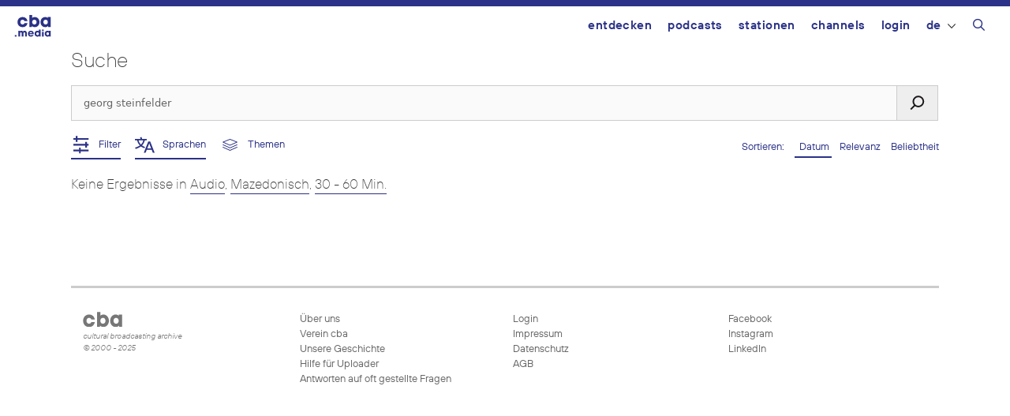

--- FILE ---
content_type: text/html; charset=UTF-8
request_url: https://cba.media/?s=georg+steinfelder&l=32306&date_from=1999-01-01&date_until=2023-01-25&duration=60&cat=&media=audio&orderby=date
body_size: 15092
content:
<!DOCTYPE html>
<html lang="de-DE">
<head>
	<meta charset="UTF-8">
	<title>Suche | cba &#8211; cultural broadcasting archive</title>
<meta name='robots' content='noindex, follow, max-image-preview:large' />
	<style>img:is([sizes="auto" i], [sizes^="auto," i]) { contain-intrinsic-size: 3000px 1500px }</style>
	<meta name="viewport" content="width=device-width, initial-scale=1"><link rel="alternate" type="application/rss+xml" title="cba - cultural broadcasting archive &raquo; Feed" href="https://cba.media/feed" />
<link rel="alternate" type="application/rss+xml" title="cba - cultural broadcasting archive &raquo; Kommentar-Feed" href="https://cba.media/comments/feed" />
<link rel="alternate" type="application/rss+xml" title="cba - cultural broadcasting archive &raquo; Suchergebnisse für &#8222;georg steinfelder&#8220; Feed" href="https://cba.media/search/georg+steinfelder/feed/rss2/" />
<meta property="og:site_name" content="cba - cultural broadcasting archive" /><meta name="twitter:card" content="summary" /><meta name="description" property="description" content="Finde Audios, Videos, Bilder oder Dokumente und filtere Ergebnisse nach verschiedenen Kriterien" /><meta property="og:title" content="Podcasts finden - cba - cultural broadcasting archive" /><meta property="og:type" content="article" /><meta property="og:url" content="https://cba.media/?s=" /><meta property="og:description" content="Finde Audios, Videos, Bilder oder Dokumente und filtere Ergebnisse nach verschiedenen Kriterien" /><meta property="og:image" content="https://cba.media/wp-content/uploads/2020/10/cba-logo.png" /><link rel="search" type="application/opensearchdescription+xml" href="https://cba.media/wp-content/themes/cba2020/search.xml" title="cba - cultural broadcasting archive"><script>
window._wpemojiSettings = {"baseUrl":"https:\/\/s.w.org\/images\/core\/emoji\/16.0.1\/72x72\/","ext":".png","svgUrl":"https:\/\/s.w.org\/images\/core\/emoji\/16.0.1\/svg\/","svgExt":".svg","source":{"concatemoji":"https:\/\/cba.media\/wp-includes\/js\/wp-emoji-release.min.js?ver=6.8.3"}};
/*! This file is auto-generated */
!function(s,n){var o,i,e;function c(e){try{var t={supportTests:e,timestamp:(new Date).valueOf()};sessionStorage.setItem(o,JSON.stringify(t))}catch(e){}}function p(e,t,n){e.clearRect(0,0,e.canvas.width,e.canvas.height),e.fillText(t,0,0);var t=new Uint32Array(e.getImageData(0,0,e.canvas.width,e.canvas.height).data),a=(e.clearRect(0,0,e.canvas.width,e.canvas.height),e.fillText(n,0,0),new Uint32Array(e.getImageData(0,0,e.canvas.width,e.canvas.height).data));return t.every(function(e,t){return e===a[t]})}function u(e,t){e.clearRect(0,0,e.canvas.width,e.canvas.height),e.fillText(t,0,0);for(var n=e.getImageData(16,16,1,1),a=0;a<n.data.length;a++)if(0!==n.data[a])return!1;return!0}function f(e,t,n,a){switch(t){case"flag":return n(e,"\ud83c\udff3\ufe0f\u200d\u26a7\ufe0f","\ud83c\udff3\ufe0f\u200b\u26a7\ufe0f")?!1:!n(e,"\ud83c\udde8\ud83c\uddf6","\ud83c\udde8\u200b\ud83c\uddf6")&&!n(e,"\ud83c\udff4\udb40\udc67\udb40\udc62\udb40\udc65\udb40\udc6e\udb40\udc67\udb40\udc7f","\ud83c\udff4\u200b\udb40\udc67\u200b\udb40\udc62\u200b\udb40\udc65\u200b\udb40\udc6e\u200b\udb40\udc67\u200b\udb40\udc7f");case"emoji":return!a(e,"\ud83e\udedf")}return!1}function g(e,t,n,a){var r="undefined"!=typeof WorkerGlobalScope&&self instanceof WorkerGlobalScope?new OffscreenCanvas(300,150):s.createElement("canvas"),o=r.getContext("2d",{willReadFrequently:!0}),i=(o.textBaseline="top",o.font="600 32px Arial",{});return e.forEach(function(e){i[e]=t(o,e,n,a)}),i}function t(e){var t=s.createElement("script");t.src=e,t.defer=!0,s.head.appendChild(t)}"undefined"!=typeof Promise&&(o="wpEmojiSettingsSupports",i=["flag","emoji"],n.supports={everything:!0,everythingExceptFlag:!0},e=new Promise(function(e){s.addEventListener("DOMContentLoaded",e,{once:!0})}),new Promise(function(t){var n=function(){try{var e=JSON.parse(sessionStorage.getItem(o));if("object"==typeof e&&"number"==typeof e.timestamp&&(new Date).valueOf()<e.timestamp+604800&&"object"==typeof e.supportTests)return e.supportTests}catch(e){}return null}();if(!n){if("undefined"!=typeof Worker&&"undefined"!=typeof OffscreenCanvas&&"undefined"!=typeof URL&&URL.createObjectURL&&"undefined"!=typeof Blob)try{var e="postMessage("+g.toString()+"("+[JSON.stringify(i),f.toString(),p.toString(),u.toString()].join(",")+"));",a=new Blob([e],{type:"text/javascript"}),r=new Worker(URL.createObjectURL(a),{name:"wpTestEmojiSupports"});return void(r.onmessage=function(e){c(n=e.data),r.terminate(),t(n)})}catch(e){}c(n=g(i,f,p,u))}t(n)}).then(function(e){for(var t in e)n.supports[t]=e[t],n.supports.everything=n.supports.everything&&n.supports[t],"flag"!==t&&(n.supports.everythingExceptFlag=n.supports.everythingExceptFlag&&n.supports[t]);n.supports.everythingExceptFlag=n.supports.everythingExceptFlag&&!n.supports.flag,n.DOMReady=!1,n.readyCallback=function(){n.DOMReady=!0}}).then(function(){return e}).then(function(){var e;n.supports.everything||(n.readyCallback(),(e=n.source||{}).concatemoji?t(e.concatemoji):e.wpemoji&&e.twemoji&&(t(e.twemoji),t(e.wpemoji)))}))}((window,document),window._wpemojiSettings);
</script>
<style id='wp-emoji-styles-inline-css'>

	img.wp-smiley, img.emoji {
		display: inline !important;
		border: none !important;
		box-shadow: none !important;
		height: 1em !important;
		width: 1em !important;
		margin: 0 0.07em !important;
		vertical-align: -0.1em !important;
		background: none !important;
		padding: 0 !important;
	}
</style>
<link rel='stylesheet' id='wp-block-library-css' href='https://cba.media/wp-includes/css/dist/block-library/style.min.css?ver=6.8.3' media='all' />
<style id='classic-theme-styles-inline-css'>
/*! This file is auto-generated */
.wp-block-button__link{color:#fff;background-color:#32373c;border-radius:9999px;box-shadow:none;text-decoration:none;padding:calc(.667em + 2px) calc(1.333em + 2px);font-size:1.125em}.wp-block-file__button{background:#32373c;color:#fff;text-decoration:none}
</style>
<style id='global-styles-inline-css'>
:root{--wp--preset--aspect-ratio--square: 1;--wp--preset--aspect-ratio--4-3: 4/3;--wp--preset--aspect-ratio--3-4: 3/4;--wp--preset--aspect-ratio--3-2: 3/2;--wp--preset--aspect-ratio--2-3: 2/3;--wp--preset--aspect-ratio--16-9: 16/9;--wp--preset--aspect-ratio--9-16: 9/16;--wp--preset--color--black: #000000;--wp--preset--color--cyan-bluish-gray: #abb8c3;--wp--preset--color--white: #ffffff;--wp--preset--color--pale-pink: #f78da7;--wp--preset--color--vivid-red: #cf2e2e;--wp--preset--color--luminous-vivid-orange: #ff6900;--wp--preset--color--luminous-vivid-amber: #fcb900;--wp--preset--color--light-green-cyan: #7bdcb5;--wp--preset--color--vivid-green-cyan: #00d084;--wp--preset--color--pale-cyan-blue: #8ed1fc;--wp--preset--color--vivid-cyan-blue: #0693e3;--wp--preset--color--vivid-purple: #9b51e0;--wp--preset--color--contrast: var(--contrast);--wp--preset--color--contrast-2: var(--contrast-2);--wp--preset--color--contrast-3: var(--contrast-3);--wp--preset--color--base: var(--base);--wp--preset--color--base-2: var(--base-2);--wp--preset--color--base-3: var(--base-3);--wp--preset--color--accent: var(--accent);--wp--preset--gradient--vivid-cyan-blue-to-vivid-purple: linear-gradient(135deg,rgba(6,147,227,1) 0%,rgb(155,81,224) 100%);--wp--preset--gradient--light-green-cyan-to-vivid-green-cyan: linear-gradient(135deg,rgb(122,220,180) 0%,rgb(0,208,130) 100%);--wp--preset--gradient--luminous-vivid-amber-to-luminous-vivid-orange: linear-gradient(135deg,rgba(252,185,0,1) 0%,rgba(255,105,0,1) 100%);--wp--preset--gradient--luminous-vivid-orange-to-vivid-red: linear-gradient(135deg,rgba(255,105,0,1) 0%,rgb(207,46,46) 100%);--wp--preset--gradient--very-light-gray-to-cyan-bluish-gray: linear-gradient(135deg,rgb(238,238,238) 0%,rgb(169,184,195) 100%);--wp--preset--gradient--cool-to-warm-spectrum: linear-gradient(135deg,rgb(74,234,220) 0%,rgb(151,120,209) 20%,rgb(207,42,186) 40%,rgb(238,44,130) 60%,rgb(251,105,98) 80%,rgb(254,248,76) 100%);--wp--preset--gradient--blush-light-purple: linear-gradient(135deg,rgb(255,206,236) 0%,rgb(152,150,240) 100%);--wp--preset--gradient--blush-bordeaux: linear-gradient(135deg,rgb(254,205,165) 0%,rgb(254,45,45) 50%,rgb(107,0,62) 100%);--wp--preset--gradient--luminous-dusk: linear-gradient(135deg,rgb(255,203,112) 0%,rgb(199,81,192) 50%,rgb(65,88,208) 100%);--wp--preset--gradient--pale-ocean: linear-gradient(135deg,rgb(255,245,203) 0%,rgb(182,227,212) 50%,rgb(51,167,181) 100%);--wp--preset--gradient--electric-grass: linear-gradient(135deg,rgb(202,248,128) 0%,rgb(113,206,126) 100%);--wp--preset--gradient--midnight: linear-gradient(135deg,rgb(2,3,129) 0%,rgb(40,116,252) 100%);--wp--preset--font-size--small: 13px;--wp--preset--font-size--medium: 20px;--wp--preset--font-size--large: 36px;--wp--preset--font-size--x-large: 42px;--wp--preset--spacing--20: 0.44rem;--wp--preset--spacing--30: 0.67rem;--wp--preset--spacing--40: 1rem;--wp--preset--spacing--50: 1.5rem;--wp--preset--spacing--60: 2.25rem;--wp--preset--spacing--70: 3.38rem;--wp--preset--spacing--80: 5.06rem;--wp--preset--shadow--natural: 6px 6px 9px rgba(0, 0, 0, 0.2);--wp--preset--shadow--deep: 12px 12px 50px rgba(0, 0, 0, 0.4);--wp--preset--shadow--sharp: 6px 6px 0px rgba(0, 0, 0, 0.2);--wp--preset--shadow--outlined: 6px 6px 0px -3px rgba(255, 255, 255, 1), 6px 6px rgba(0, 0, 0, 1);--wp--preset--shadow--crisp: 6px 6px 0px rgba(0, 0, 0, 1);}:where(.is-layout-flex){gap: 0.5em;}:where(.is-layout-grid){gap: 0.5em;}body .is-layout-flex{display: flex;}.is-layout-flex{flex-wrap: wrap;align-items: center;}.is-layout-flex > :is(*, div){margin: 0;}body .is-layout-grid{display: grid;}.is-layout-grid > :is(*, div){margin: 0;}:where(.wp-block-columns.is-layout-flex){gap: 2em;}:where(.wp-block-columns.is-layout-grid){gap: 2em;}:where(.wp-block-post-template.is-layout-flex){gap: 1.25em;}:where(.wp-block-post-template.is-layout-grid){gap: 1.25em;}.has-black-color{color: var(--wp--preset--color--black) !important;}.has-cyan-bluish-gray-color{color: var(--wp--preset--color--cyan-bluish-gray) !important;}.has-white-color{color: var(--wp--preset--color--white) !important;}.has-pale-pink-color{color: var(--wp--preset--color--pale-pink) !important;}.has-vivid-red-color{color: var(--wp--preset--color--vivid-red) !important;}.has-luminous-vivid-orange-color{color: var(--wp--preset--color--luminous-vivid-orange) !important;}.has-luminous-vivid-amber-color{color: var(--wp--preset--color--luminous-vivid-amber) !important;}.has-light-green-cyan-color{color: var(--wp--preset--color--light-green-cyan) !important;}.has-vivid-green-cyan-color{color: var(--wp--preset--color--vivid-green-cyan) !important;}.has-pale-cyan-blue-color{color: var(--wp--preset--color--pale-cyan-blue) !important;}.has-vivid-cyan-blue-color{color: var(--wp--preset--color--vivid-cyan-blue) !important;}.has-vivid-purple-color{color: var(--wp--preset--color--vivid-purple) !important;}.has-black-background-color{background-color: var(--wp--preset--color--black) !important;}.has-cyan-bluish-gray-background-color{background-color: var(--wp--preset--color--cyan-bluish-gray) !important;}.has-white-background-color{background-color: var(--wp--preset--color--white) !important;}.has-pale-pink-background-color{background-color: var(--wp--preset--color--pale-pink) !important;}.has-vivid-red-background-color{background-color: var(--wp--preset--color--vivid-red) !important;}.has-luminous-vivid-orange-background-color{background-color: var(--wp--preset--color--luminous-vivid-orange) !important;}.has-luminous-vivid-amber-background-color{background-color: var(--wp--preset--color--luminous-vivid-amber) !important;}.has-light-green-cyan-background-color{background-color: var(--wp--preset--color--light-green-cyan) !important;}.has-vivid-green-cyan-background-color{background-color: var(--wp--preset--color--vivid-green-cyan) !important;}.has-pale-cyan-blue-background-color{background-color: var(--wp--preset--color--pale-cyan-blue) !important;}.has-vivid-cyan-blue-background-color{background-color: var(--wp--preset--color--vivid-cyan-blue) !important;}.has-vivid-purple-background-color{background-color: var(--wp--preset--color--vivid-purple) !important;}.has-black-border-color{border-color: var(--wp--preset--color--black) !important;}.has-cyan-bluish-gray-border-color{border-color: var(--wp--preset--color--cyan-bluish-gray) !important;}.has-white-border-color{border-color: var(--wp--preset--color--white) !important;}.has-pale-pink-border-color{border-color: var(--wp--preset--color--pale-pink) !important;}.has-vivid-red-border-color{border-color: var(--wp--preset--color--vivid-red) !important;}.has-luminous-vivid-orange-border-color{border-color: var(--wp--preset--color--luminous-vivid-orange) !important;}.has-luminous-vivid-amber-border-color{border-color: var(--wp--preset--color--luminous-vivid-amber) !important;}.has-light-green-cyan-border-color{border-color: var(--wp--preset--color--light-green-cyan) !important;}.has-vivid-green-cyan-border-color{border-color: var(--wp--preset--color--vivid-green-cyan) !important;}.has-pale-cyan-blue-border-color{border-color: var(--wp--preset--color--pale-cyan-blue) !important;}.has-vivid-cyan-blue-border-color{border-color: var(--wp--preset--color--vivid-cyan-blue) !important;}.has-vivid-purple-border-color{border-color: var(--wp--preset--color--vivid-purple) !important;}.has-vivid-cyan-blue-to-vivid-purple-gradient-background{background: var(--wp--preset--gradient--vivid-cyan-blue-to-vivid-purple) !important;}.has-light-green-cyan-to-vivid-green-cyan-gradient-background{background: var(--wp--preset--gradient--light-green-cyan-to-vivid-green-cyan) !important;}.has-luminous-vivid-amber-to-luminous-vivid-orange-gradient-background{background: var(--wp--preset--gradient--luminous-vivid-amber-to-luminous-vivid-orange) !important;}.has-luminous-vivid-orange-to-vivid-red-gradient-background{background: var(--wp--preset--gradient--luminous-vivid-orange-to-vivid-red) !important;}.has-very-light-gray-to-cyan-bluish-gray-gradient-background{background: var(--wp--preset--gradient--very-light-gray-to-cyan-bluish-gray) !important;}.has-cool-to-warm-spectrum-gradient-background{background: var(--wp--preset--gradient--cool-to-warm-spectrum) !important;}.has-blush-light-purple-gradient-background{background: var(--wp--preset--gradient--blush-light-purple) !important;}.has-blush-bordeaux-gradient-background{background: var(--wp--preset--gradient--blush-bordeaux) !important;}.has-luminous-dusk-gradient-background{background: var(--wp--preset--gradient--luminous-dusk) !important;}.has-pale-ocean-gradient-background{background: var(--wp--preset--gradient--pale-ocean) !important;}.has-electric-grass-gradient-background{background: var(--wp--preset--gradient--electric-grass) !important;}.has-midnight-gradient-background{background: var(--wp--preset--gradient--midnight) !important;}.has-small-font-size{font-size: var(--wp--preset--font-size--small) !important;}.has-medium-font-size{font-size: var(--wp--preset--font-size--medium) !important;}.has-large-font-size{font-size: var(--wp--preset--font-size--large) !important;}.has-x-large-font-size{font-size: var(--wp--preset--font-size--x-large) !important;}
:where(.wp-block-post-template.is-layout-flex){gap: 1.25em;}:where(.wp-block-post-template.is-layout-grid){gap: 1.25em;}
:where(.wp-block-columns.is-layout-flex){gap: 2em;}:where(.wp-block-columns.is-layout-grid){gap: 2em;}
:root :where(.wp-block-pullquote){font-size: 1.5em;line-height: 1.6;}
</style>
<link rel='stylesheet' id='trp-frontend-css' href='https://cba.media/wp-content/plugins/transposer/css/frontend-style.css?ver=1.55' media='all' />
<link rel='stylesheet' id='cba-jquery-ui-modal-css' href='https://cba.media/wp-content/themes/cba2020/externals/jquery-ui/jquery.modal.min.css?ver=0.9.1' media='screen' />
<link rel='stylesheet' id='jquery-ui-datepicker-style-css' href='https://cba.media/wp-content/themes/cba2020/externals/jquery-ui/jquery-ui.min.css?ver=6.8.3' media='all' />
<link rel='stylesheet' id='cba-slick-theme-css' href='https://cba.media/wp-content/themes/cba2020/externals/slick/slick-theme.css?ver=1.8.1' media='screen' />
<link rel='stylesheet' id='cba-slick-css' href='https://cba.media/wp-content/themes/cba2020/externals/slick/slick.css?ver=1.8.1' media='screen' />
<link rel='stylesheet' id='generate-style-grid-css' href='https://cba.media/wp-content/themes/generatepress/assets/css/unsemantic-grid.min.css?ver=3.6.0' media='all' />
<link rel='stylesheet' id='generate-style-css' href='https://cba.media/wp-content/themes/generatepress/assets/css/style.min.css?ver=3.6.0' media='all' />
<style id='generate-style-inline-css'>
body{background-color:#efefef;color:#3a3a3a;}a{color:#2b3287;}a:hover, a:focus, a:active{color:#000000;}body .grid-container{max-width:1100px;}.wp-block-group__inner-container{max-width:1100px;margin-left:auto;margin-right:auto;}@media (max-width: 500px) and (min-width: 769px){.inside-header{display:flex;flex-direction:column;align-items:center;}.site-logo, .site-branding{margin-bottom:1.5em;}#site-navigation{margin:0 auto;}.header-widget{margin-top:1.5em;}}.navigation-search{position:absolute;left:-99999px;pointer-events:none;visibility:hidden;z-index:20;width:100%;top:0;transition:opacity 100ms ease-in-out;opacity:0;}.navigation-search.nav-search-active{left:0;right:0;pointer-events:auto;visibility:visible;opacity:1;}.navigation-search input[type="search"]{outline:0;border:0;vertical-align:bottom;line-height:1;opacity:0.9;width:100%;z-index:20;border-radius:0;-webkit-appearance:none;height:60px;}.navigation-search input::-ms-clear{display:none;width:0;height:0;}.navigation-search input::-ms-reveal{display:none;width:0;height:0;}.navigation-search input::-webkit-search-decoration, .navigation-search input::-webkit-search-cancel-button, .navigation-search input::-webkit-search-results-button, .navigation-search input::-webkit-search-results-decoration{display:none;}.main-navigation li.search-item{z-index:21;}li.search-item.active{transition:opacity 100ms ease-in-out;}.nav-left-sidebar .main-navigation li.search-item.active,.nav-right-sidebar .main-navigation li.search-item.active{width:auto;display:inline-block;float:right;}.gen-sidebar-nav .navigation-search{top:auto;bottom:0;}:root{--contrast:#222222;--contrast-2:#575760;--contrast-3:#b2b2be;--base:#f0f0f0;--base-2:#f7f8f9;--base-3:#ffffff;--accent:#1e73be;}:root .has-contrast-color{color:var(--contrast);}:root .has-contrast-background-color{background-color:var(--contrast);}:root .has-contrast-2-color{color:var(--contrast-2);}:root .has-contrast-2-background-color{background-color:var(--contrast-2);}:root .has-contrast-3-color{color:var(--contrast-3);}:root .has-contrast-3-background-color{background-color:var(--contrast-3);}:root .has-base-color{color:var(--base);}:root .has-base-background-color{background-color:var(--base);}:root .has-base-2-color{color:var(--base-2);}:root .has-base-2-background-color{background-color:var(--base-2);}:root .has-base-3-color{color:var(--base-3);}:root .has-base-3-background-color{background-color:var(--base-3);}:root .has-accent-color{color:var(--accent);}:root .has-accent-background-color{background-color:var(--accent);}body{line-height:1.5;}.entry-content > [class*="wp-block-"]:not(:last-child):not(.wp-block-heading){margin-bottom:1.5em;}.main-title{font-size:45px;}.main-navigation .main-nav ul ul li a{font-size:14px;}.sidebar .widget, .footer-widgets .widget{font-size:17px;}h1{font-size:40px;}h2{font-weight:300;font-size:30px;}h3{font-size:20px;}h4{font-size:inherit;}h5{font-size:inherit;}@media (max-width:768px){.main-title{font-size:30px;}h1{font-size:30px;}h2{font-size:25px;}}.top-bar{background-color:#636363;color:#ffffff;}.top-bar a{color:#ffffff;}.top-bar a:hover{color:#303030;}.site-header{background-color:#ffffff;color:#3a3a3a;}.site-header a{color:#3a3a3a;}.main-title a,.main-title a:hover{color:#222222;}.site-description{color:#757575;}.main-navigation,.main-navigation ul ul{background-color:#222222;}.main-navigation .main-nav ul li a, .main-navigation .menu-toggle, .main-navigation .menu-bar-items{color:#ffffff;}.main-navigation .main-nav ul li:not([class*="current-menu-"]):hover > a, .main-navigation .main-nav ul li:not([class*="current-menu-"]):focus > a, .main-navigation .main-nav ul li.sfHover:not([class*="current-menu-"]) > a, .main-navigation .menu-bar-item:hover > a, .main-navigation .menu-bar-item.sfHover > a{color:#ffffff;background-color:#3f3f3f;}button.menu-toggle:hover,button.menu-toggle:focus,.main-navigation .mobile-bar-items a,.main-navigation .mobile-bar-items a:hover,.main-navigation .mobile-bar-items a:focus{color:#ffffff;}.main-navigation .main-nav ul li[class*="current-menu-"] > a{color:#ffffff;background-color:#3f3f3f;}.navigation-search input[type="search"],.navigation-search input[type="search"]:active, .navigation-search input[type="search"]:focus, .main-navigation .main-nav ul li.search-item.active > a, .main-navigation .menu-bar-items .search-item.active > a{color:#ffffff;background-color:#3f3f3f;}.main-navigation ul ul{background-color:#3f3f3f;}.main-navigation .main-nav ul ul li a{color:#ffffff;}.main-navigation .main-nav ul ul li:not([class*="current-menu-"]):hover > a,.main-navigation .main-nav ul ul li:not([class*="current-menu-"]):focus > a, .main-navigation .main-nav ul ul li.sfHover:not([class*="current-menu-"]) > a{color:#ffffff;background-color:#4f4f4f;}.main-navigation .main-nav ul ul li[class*="current-menu-"] > a{color:#ffffff;background-color:#4f4f4f;}.separate-containers .inside-article, .separate-containers .comments-area, .separate-containers .page-header, .one-container .container, .separate-containers .paging-navigation, .inside-page-header{background-color:#ffffff;}.entry-meta{color:#595959;}.entry-meta a{color:#595959;}.entry-meta a:hover{color:#1e73be;}.sidebar .widget{background-color:#ffffff;}.sidebar .widget .widget-title{color:#000000;}.footer-widgets{background-color:#ffffff;}.footer-widgets .widget-title{color:#000000;}.site-info{color:#ffffff;background-color:#222222;}.site-info a{color:#ffffff;}.site-info a:hover{color:#606060;}.footer-bar .widget_nav_menu .current-menu-item a{color:#606060;}input[type="text"],input[type="email"],input[type="url"],input[type="password"],input[type="search"],input[type="tel"],input[type="number"],textarea,select{color:#666666;background-color:#fafafa;border-color:#cccccc;}input[type="text"]:focus,input[type="email"]:focus,input[type="url"]:focus,input[type="password"]:focus,input[type="search"]:focus,input[type="tel"]:focus,input[type="number"]:focus,textarea:focus,select:focus{color:#666666;background-color:#ffffff;border-color:#bfbfbf;}button,html input[type="button"],input[type="reset"],input[type="submit"],a.button,a.wp-block-button__link:not(.has-background){color:#ffffff;background-color:#666666;}button:hover,html input[type="button"]:hover,input[type="reset"]:hover,input[type="submit"]:hover,a.button:hover,button:focus,html input[type="button"]:focus,input[type="reset"]:focus,input[type="submit"]:focus,a.button:focus,a.wp-block-button__link:not(.has-background):active,a.wp-block-button__link:not(.has-background):focus,a.wp-block-button__link:not(.has-background):hover{color:#ffffff;background-color:#3f3f3f;}a.generate-back-to-top{background-color:rgba( 0,0,0,0.4 );color:#ffffff;}a.generate-back-to-top:hover,a.generate-back-to-top:focus{background-color:rgba( 0,0,0,0.6 );color:#ffffff;}:root{--gp-search-modal-bg-color:var(--base-3);--gp-search-modal-text-color:var(--contrast);--gp-search-modal-overlay-bg-color:rgba(0,0,0,0.2);}@media (max-width:768px){.main-navigation .menu-bar-item:hover > a, .main-navigation .menu-bar-item.sfHover > a{background:none;color:#ffffff;}}.inside-top-bar{padding:10px;}.inside-header{padding:40px;}.site-main .wp-block-group__inner-container{padding:40px;}.entry-content .alignwide, body:not(.no-sidebar) .entry-content .alignfull{margin-left:-40px;width:calc(100% + 80px);max-width:calc(100% + 80px);}.rtl .menu-item-has-children .dropdown-menu-toggle{padding-left:20px;}.rtl .main-navigation .main-nav ul li.menu-item-has-children > a{padding-right:20px;}.site-info{padding:20px;}@media (max-width:768px){.separate-containers .inside-article, .separate-containers .comments-area, .separate-containers .page-header, .separate-containers .paging-navigation, .one-container .site-content, .inside-page-header{padding:30px;}.site-main .wp-block-group__inner-container{padding:30px;}.site-info{padding-right:10px;padding-left:10px;}.entry-content .alignwide, body:not(.no-sidebar) .entry-content .alignfull{margin-left:-30px;width:calc(100% + 60px);max-width:calc(100% + 60px);}}.one-container .sidebar .widget{padding:0px;}@media (max-width:768px){.main-navigation .menu-toggle,.main-navigation .mobile-bar-items,.sidebar-nav-mobile:not(#sticky-placeholder){display:block;}.main-navigation ul,.gen-sidebar-nav{display:none;}[class*="nav-float-"] .site-header .inside-header > *{float:none;clear:both;}}
</style>
<link rel='stylesheet' id='generate-mobile-style-css' href='https://cba.media/wp-content/themes/generatepress/assets/css/mobile.min.css?ver=3.6.0' media='all' />
<link rel='stylesheet' id='generate-font-icons-css' href='https://cba.media/wp-content/themes/generatepress/assets/css/components/font-icons.min.css?ver=3.6.0' media='all' />
<link rel='stylesheet' id='generate-child-css' href='https://cba.media/wp-content/themes/cba2020/style.css?ver=1754655472' media='all' />
<link rel='stylesheet' id='login-with-ajax-css' href='https://cba.media/wp-content/plugins/login-with-ajax/templates/login-with-ajax.min.css?ver=4.5.1' media='all' />
<script src="https://cba.media/wp-includes/js/jquery/jquery.min.js?ver=3.7.1" id="jquery-core-js"></script>
<script src="https://cba.media/wp-includes/js/jquery/jquery-migrate.min.js?ver=3.4.1" id="jquery-migrate-js"></script>
<script src="https://cba.media/wp-content/themes/cba2020/externals/slick/slick.min.js?ver=1.8.1" id="cba-slick-js"></script>
<script id="login-with-ajax-js-extra">
var LWA = {"ajaxurl":"https:\/\/cba.media\/wp-admin\/admin-ajax.php","off":""};
</script>
<script src="https://cba.media/wp-content/plugins/login-with-ajax/templates/login-with-ajax.min.js?ver=4.5.1" id="login-with-ajax-js"></script>
<script src="https://cba.media/wp-content/plugins/login-with-ajax/ajaxify/ajaxify.min.js?ver=4.5.1" id="login-with-ajax-ajaxify-js"></script>
<link rel="https://api.w.org/" href="https://cba.media/wp-json/" /><meta name="generator" content="CBA 6.4.84" />
<script type="text/javascript">
(function(url){
	if(/(?:Chrome\/26\.0\.1410\.63 Safari\/537\.31|WordfenceTestMonBot)/.test(navigator.userAgent)){ return; }
	var addEvent = function(evt, handler) {
		if (window.addEventListener) {
			document.addEventListener(evt, handler, false);
		} else if (window.attachEvent) {
			document.attachEvent('on' + evt, handler);
		}
	};
	var removeEvent = function(evt, handler) {
		if (window.removeEventListener) {
			document.removeEventListener(evt, handler, false);
		} else if (window.detachEvent) {
			document.detachEvent('on' + evt, handler);
		}
	};
	var evts = 'contextmenu dblclick drag dragend dragenter dragleave dragover dragstart drop keydown keypress keyup mousedown mousemove mouseout mouseover mouseup mousewheel scroll'.split(' ');
	var logHuman = function() {
		if (window.wfLogHumanRan) { return; }
		window.wfLogHumanRan = true;
		var wfscr = document.createElement('script');
		wfscr.type = 'text/javascript';
		wfscr.async = true;
		wfscr.src = url + '&r=' + Math.random();
		(document.getElementsByTagName('head')[0]||document.getElementsByTagName('body')[0]).appendChild(wfscr);
		for (var i = 0; i < evts.length; i++) {
			removeEvent(evts[i], logHuman);
		}
	};
	for (var i = 0; i < evts.length; i++) {
		addEvent(evts[i], logHuman);
	}
})('//cba.media/?wordfence_lh=1&hid=9F741FEA10F03FB1FBB0D50A9DE4469E');
</script><script>
	var ajaxurl = 'https://cba.media/wp-admin/admin-ajax.php';
	var image_url = 'https://cba.media/wp-content/themes/cba2020/images/';
	var siteurl = 'https://cba.media/';
   </script>

   <style>
   /* Overwrite the generate-style-inline-css generated by the customizer */
   @media only screen and ( max-width: 860px ) {
		.main-navigation ul {
			display:none;
		}
		.main-navigation .menu-toggle {
			display:block;
		}
   }
   </style>

   <style type="text/css">.broken_link, a.broken_link {
	text-decoration: line-through;
}</style><link rel="icon" href="https://cba.media/wp-content/uploads/4/9/0000467994/cropped-cba-logo-quadratisch-invert2-60x60.png" sizes="32x32" />
<link rel="icon" href="https://cba.media/wp-content/uploads/4/9/0000467994/cropped-cba-logo-quadratisch-invert2-200x200.png" sizes="192x192" />
<link rel="apple-touch-icon" href="https://cba.media/wp-content/uploads/4/9/0000467994/cropped-cba-logo-quadratisch-invert2-200x200.png" />
<meta name="msapplication-TileImage" content="https://cba.media/wp-content/uploads/4/9/0000467994/cropped-cba-logo-quadratisch-invert2-450x450.png" />
</head>

<body class="search search-no-results wp-embed-responsive wp-theme-generatepress wp-child-theme-cba2020 no-sidebar nav-float-right one-container fluid-header active-footer-widgets-3 nav-search-enabled header-aligned-left dropdown-hover" itemtype="https://schema.org/SearchResultsPage" itemscope>
	<aside id="loginwithajaxwidget-2" class="widget inner-padding widget_loginwithajaxwidget modal"><h2 class="widget-title"><span class="lwa-title">Login</span></h2><div class="lwa-wrapper lwa-bones">
	<div class="lwa lwa-minimalistic pixelbones lwa-login" style='--accent-hue:235; --accent-s:54%; --accent-l:35%; --avatar-size:60px; '>
				<form class="lwa-form" action="https://cba.media/wp-login.php?template=minimalistic" method="post">
												<div class="lwa-username input-field">
				<label for="lwa_user_login_98842">Benutzername</label>
				<input type="text" name="log" id="lwa_user_login_98842" placeholder="Benutzername" class="u-full-width">
			</div>
			<div class="lwa-password input-field">
				<label for="lwa_user_pass_98842">Passwort</label>
				<input type="password" name="pwd" id="lwa_user_pass_98842" placeholder="Passwort" class="u-full-width">
			</div>

			<div class="lwa-login_form">
											</div>

			<div class="grid-container submit">
				<div class="lwa-submit-button">
										<input type="submit" name="wp-submit" class="button-primary" value="Anmelden" tabindex="100" >
					<input type="hidden" name="lwa_profile_link" value="">
					<input type="hidden" name="login-with-ajax" value="login">
														</div>

				<div class="lwa-links">
																<input name="rememberme" type="hidden" value="forever">
																								</div>
			</div>
		</form>
							</div>
</div></aside><div id="cba-notification"></div><a class="screen-reader-text skip-link" href="#content" title="Zum Inhalt springen">Zum Inhalt springen</a>		<header class="site-header" id="masthead" aria-label="Website"  itemtype="https://schema.org/WPHeader" itemscope>
			<div class="inside-header">
				<div class="site-logo">
					<a href="https://cba.media/" rel="home">
						<img  class="header-image is-logo-image" alt="cba &#8211; cultural broadcasting archive" src="https://cba.media/wp-content/themes/cba2020/images/cba_media_logo.svg" />
					</a>
				</div>		<nav class="main-navigation sub-menu-right" id="site-navigation" aria-label="Primär"  itemtype="https://schema.org/SiteNavigationElement" itemscope>
			<div class="inside-navigation">
				<form method="get" class="search-form navigation-search" action="https://cba.media/">
					<input type="search" class="search-field" value="georg steinfelder" name="s" title="Suchen" />
				</form>		<div class="mobile-bar-items">
						<span class="search-item">
				<a aria-label="Suchleiste öffnen" href="#">
									</a>
			</span>
		</div>
						<button class="menu-toggle" aria-controls="primary-menu" aria-expanded="false">
					<span class="mobile-menu">Menü</span>				</button>
				<div id="primary-menu" class="main-nav"><ul id="menu-hauptmenue" class=" menu sf-menu"><li id="menu-item-1" class="menu-item menu-item-type-custom menu-item-object-custom menu-item-1"><a href="https://cba.media/explore">Entdecken</a></li><li id="menu-item-2" class="menu-item menu-item-type-custom menu-item-object-custom menu-item-2"><a href="https://cba.media/podcasts">Podcasts</a></li><li id="menu-item-3" class="menu-item menu-item-type-custom menu-item-object-custom menu-item-3"><a href="https://cba.media/stations">Stationen</a></li><li id="menu-item-4" class="menu-item menu-item-type-custom menu-item-object-custom menu-item-4"><a href="https://cba.media/channels">Channels</a></li><li class="sign-in"><a href="https://cba.media/wp-login.php" class="login">Login</a></li><li class="language"><a href="#">DE<img src="https://cba.media/wp-content/themes/cba2020/images/chevron_down.png" class="lang-arrow" /></a><ul class="language-submenu"><li><a href="?setlanguage=cs">cs</a></li><li><a href="?setlanguage=en">en</a></li><li><a href="?setlanguage=es">es</a></li><li><a href="?setlanguage=fr">fr</a></li><li><a href="?setlanguage=hr">hr</a></li><li><a href="?setlanguage=hu">hu</a></li><li><a href="?setlanguage=it">it</a></li><li><a href="?setlanguage=nl">nl</a></li><li><a href="?setlanguage=pl">pl</a></li><li><a href="?setlanguage=ru">ru</a></li><li><a href="?setlanguage=sk">sk</a></li><li><a href="?setlanguage=tr">tr</a></li><li><a href="?setlanguage=uk">uk</a></li></ul></li><li class="search-item menu-item-align-right"><a aria-label="Suchleiste öffnen" href="#"></a></li></ul></div>			</div>
		</nav>
					</div>
		</header>
		
	<div class="site grid-container container hfeed grid-parent" id="page">
				<div class="site-content" id="content">
			
	<div id="primary" class="content-area grid-parent mobile-grid-100 grid-100 tablet-grid-100">
		<main id="main" class="site-main">

			<section id="search-content-section" class="content-section search-content-section">

				<header class="page-header">
						<h1 class="page-title">
							Suche						</h1>
				</header><!-- .page-header -->

				<form method="get" class="search-form search-form-inline" id="search-form-inline" action="https://cba.media/">
					<label>
						<span class="screen-reader-text">Suche nach:</span>
						<input type="search" class="search-field" placeholder="Suche nach Medien &hellip;" value="georg steinfelder" name="s" title="Suche nach:">
					</label>
					<input type="image" class="search-submit" value="" src="https://cba.media/wp-content/themes/cba2020/images/search.svg"></input>

					<div id="search-filter">
						<div class="search-filter-header">
							<div class="search-filter-header-left">
								<div class="search-filter-icon filter-active" target="search-filter-expandle"><img src="https://cba.media/wp-content/themes/cba2020/images/filter_b.svg" alt="Filter anzeigen" /> Filter</div>
								<div class="search-filter-icon search-language-icon filter-active" target="search-language-expandle"><img src="https://cba.media/wp-content/themes/cba2020/images/language_b.svg" alt="Sprachen anzeigen" /> Sprachen</div>
								<div class="search-filter-icon search-category-icon " target="search-category-expandle"><img src="https://cba.media/wp-content/themes/cba2020/images/category_b.svg" alt="Themen anzeigen" /> Themen</div>
							</div>
							<div class="search-filter-header-right search-sort">
								Sortieren:
								<a href="https://cba.media?s=georg+steinfelder&l=32306&license=&date_from=1999-01-01&date_until=2023-01-25&duration=60&cat=&media=audio&orderby=date" class="button-link current">
																			<span class="fa fa-chevron-down"></span>&nbsp;
																		Datum								</a>

								<a href="https://cba.media?s=georg+steinfelder&l=32306&license=&date_from=1999-01-01&date_until=2023-01-25&duration=60&cat=&media=audio&orderby=relevance" class="button-link ">
																		Relevanz								</a>

								<a href="https://cba.media?s=georg+steinfelder&l=32306&license=&date_from=1999-01-01&date_until=2023-01-25&duration=60&cat=&media=audio&orderby=stats" class="button-link ">
																		Beliebtheit								</a>
							</div>
						</div>




						<!-- Filters -->
						
						<div class="search-expandle search-filter-expandle" style="display:none;">
								<div class="search-filter-block search-filter-block-media">
									<h3>Medientyp</h3>
									<div class=""><a href="https://cba.media?s=georg+steinfelder&l=32306&license=&date_from=1999-01-01&date_until=2023-01-25&duration=60&cat=&orderby=date" >Alle Medien</a></div>
									<div class=""><a href="https://cba.media?s=georg+steinfelder&l=32306&license=&date_from=1999-01-01&date_until=2023-01-25&duration=60&cat=&media=audio&orderby=date" class="current">Audios</a></div>
									<div class=""><a href="https://cba.media?s=georg+steinfelder&l=32306&license=&date_from=1999-01-01&date_until=2023-01-25&duration=60&cat=&media=video&orderby=date" >Videos</a></div>
									<div class=""><a href="https://cba.media?s=georg+steinfelder&l=32306&license=&date_from=1999-01-01&date_until=2023-01-25&duration=60&cat=&media=image&orderby=date" >Bilder</a></div>
									<div class=""><a href="https://cba.media?s=georg+steinfelder&l=32306&license=&date_from=1999-01-01&date_until=2023-01-25&duration=60&cat=&media=document&orderby=date" >Dokumente</a></div>
								</div>
								<div class="search-filter-block search-filter-block-duration">
									<h3>Dauer</h3>
									<div class=""><a href="https://cba.media?s=georg+steinfelder&l=32306&license=&date_from=1999-01-01&date_until=2023-01-25&cat=&media=audio" >Egal wie lang</a></div>
									<div class=""><a href="https://cba.media?s=georg+steinfelder&l=32306&license=&date_from=1999-01-01&date_until=2023-01-25&duration=5&cat=&media=audio&orderby=date" >&lt; 5 Min.</a></div>
									<div class=""><a href="https://cba.media?s=georg+steinfelder&l=32306&license=&date_from=1999-01-01&date_until=2023-01-25&duration=10&cat=&media=audio&orderby=date" >5 - 10 Min.</a></div>
									<div class=""><a href="https://cba.media?s=georg+steinfelder&l=32306&license=&date_from=1999-01-01&date_until=2023-01-25&duration=30&cat=&media=audio&orderby=date" >10 - 30 Min.</a></div>
									<div class=""><a href="https://cba.media?s=georg+steinfelder&l=32306&license=&date_from=1999-01-01&date_until=2023-01-25&duration=60&cat=&media=audio&orderby=date" class="current">30 - 60 Min.</a></div>
									<div class=""><a href="https://cba.media?s=georg+steinfelder&l=32306&license=&date_from=1999-01-01&date_until=2023-01-25&duration=100&cat=&media=audio&orderby=date" >&gt; 60 Min.</a></div>
								</div>
								<div class="search-filter-block search-filter-block-date">
									<h3>Zeitraum</h3>
									<div class=""><a class="current">Zeitraum</a></div>
									<div class=""><label for="date-from">Von</label></div>
									<div class=""><input type="text" id="date-from" class="search-datepicker" name="date_from" placeholder="Von" value="1999-01-01" /></div>
									<div class=""><label for="date-until">Bis</label></div>
									<div class=""><input type="text" id="date-until" class="search-datepicker" name="date_until" placeholder="Bis" value="2023-01-25" /></div>
								</div>
								<div class="search-filter-block search-filter-block-license">
									<h3>Lizenz</h3>
									<div class=""><a href="https://cba.media?s=georg+steinfelder&l=32306&date_from=1999-01-01&date_until=2023-01-25&duration=60&cat=&media=audio&orderby=date" class="current">Alle Lizenzen</a></div>
									<div class=""><a href="https://cba.media?s=georg+steinfelder&l=32306&license=cc&date_from=1999-01-01&date_until=2023-01-25&duration=60&cat=&media=audio&orderby=date" >Alle CC-Lizenzen</a></div>
									<div class=""><a href="https://cba.media?s=georg+steinfelder&l=32306&license=by&date_from=1999-01-01&date_until=2023-01-25&duration=60&cat=&media=audio&orderby=date" >CC BY</a></div>
									<div class=""><a href="https://cba.media?s=georg+steinfelder&l=32306&license=by-nc&date_from=1999-01-01&date_until=2023-01-25&duration=60&cat=&media=audio&orderby=date" >CC BY-NC</a></div>
									<div class=""><a href="https://cba.media?s=georg+steinfelder&l=32306&license=by-nd&date_from=1999-01-01&date_until=2023-01-25&duration=60&cat=&media=audio&orderby=date" >CC BY-ND</a></div>
									<div class=""><a href="https://cba.media?s=georg+steinfelder&l=32306&license=by-nc-nd&date_from=1999-01-01&date_until=2023-01-25&duration=60&cat=&media=audio&orderby=date" >CC BY-NC-ND</a></div>
								</div>
						</div>
					</div>




					<!-- Languages -->

										<div class="search-expandle search-language-expandle" style="display:none;">
							<div class="search-filter-block">
								<h3>Sprachen</h3>

								<div class="language-container">
																				<div class="language ">
											<a class="" href="https://cba.media?s=georg+steinfelder&license=&cat=&date_from=1999-01-01&date_until=2023-01-25&duration=60&media=audio&orderby=date">Alle Sprachen</a>
										</div>
																			<div class="language ">
											<a class="" href="https://cba.media?s=georg+steinfelder&l=11398&license=&cat=&date_from=1999-01-01&date_until=2023-01-25&duration=60&media=audio&orderby=date">Albanisch</a>
										</div>
																				<div class="language ">
											<a class="" href="https://cba.media?s=georg+steinfelder&l=32307&license=&cat=&date_from=1999-01-01&date_until=2023-01-25&duration=60&media=audio&orderby=date">Amharisch</a>
										</div>
																				<div class="language ">
											<a class="" href="https://cba.media?s=georg+steinfelder&l=1171&license=&cat=&date_from=1999-01-01&date_until=2023-01-25&duration=60&media=audio&orderby=date">Arabisch</a>
										</div>
																				<div class="language ">
											<a class="" href="https://cba.media?s=georg+steinfelder&l=16065&license=&cat=&date_from=1999-01-01&date_until=2023-01-25&duration=60&media=audio&orderby=date">Aserbaidschanisch</a>
										</div>
																				<div class="language ">
											<a class="" href="https://cba.media?s=georg+steinfelder&l=10836&license=&cat=&date_from=1999-01-01&date_until=2023-01-25&duration=60&media=audio&orderby=date">Bosnisch</a>
										</div>
																				<div class="language ">
											<a class="" href="https://cba.media?s=georg+steinfelder&l=10162&license=&cat=&date_from=1999-01-01&date_until=2023-01-25&duration=60&media=audio&orderby=date">Bulgarisch</a>
										</div>
																				<div class="language ">
											<a class="" href="https://cba.media?s=georg+steinfelder&l=2362&license=&cat=&date_from=1999-01-01&date_until=2023-01-25&duration=60&media=audio&orderby=date">Tschetschenisch</a>
										</div>
																				<div class="language ">
											<a class="" href="https://cba.media?s=georg+steinfelder&l=4482&license=&cat=&date_from=1999-01-01&date_until=2023-01-25&duration=60&media=audio&orderby=date">Chinesisch</a>
										</div>
																				<div class="language ">
											<a class="" href="https://cba.media?s=georg+steinfelder&l=1245&license=&cat=&date_from=1999-01-01&date_until=2023-01-25&duration=60&media=audio&orderby=date">Kroatisch</a>
										</div>
																				<div class="language ">
											<a class="" href="https://cba.media?s=georg+steinfelder&l=621&license=&cat=&date_from=1999-01-01&date_until=2023-01-25&duration=60&media=audio&orderby=date">Tschechisch</a>
										</div>
																				<div class="language ">
											<a class="" href="https://cba.media?s=georg+steinfelder&l=234&license=&cat=&date_from=1999-01-01&date_until=2023-01-25&duration=60&media=audio&orderby=date">Dänisch</a>
										</div>
																				<div class="language ">
											<a class="" href="https://cba.media?s=georg+steinfelder&l=17837&license=&cat=&date_from=1999-01-01&date_until=2023-01-25&duration=60&media=audio&orderby=date">Dari</a>
										</div>
																				<div class="language ">
											<a class="" href="https://cba.media?s=georg+steinfelder&l=3892&license=&cat=&date_from=1999-01-01&date_until=2023-01-25&duration=60&media=audio&orderby=date">Niederländisch</a>
										</div>
																				<div class="language ">
											<a class="" href="https://cba.media?s=georg+steinfelder&l=100&license=&cat=&date_from=1999-01-01&date_until=2023-01-25&duration=60&media=audio&orderby=date">Englisch</a>
										</div>
																				<div class="language ">
											<a class="" href="https://cba.media?s=georg+steinfelder&l=312307&license=&cat=&date_from=1999-01-01&date_until=2023-01-25&duration=60&media=audio&orderby=date">Esperanto</a>
										</div>
																				<div class="language ">
											<a class="" href="https://cba.media?s=georg+steinfelder&l=1899&license=&cat=&date_from=1999-01-01&date_until=2023-01-25&duration=60&media=audio&orderby=date">Estnisch</a>
										</div>
																				<div class="language ">
											<a class="" href="https://cba.media?s=georg+steinfelder&l=5277&license=&cat=&date_from=1999-01-01&date_until=2023-01-25&duration=60&media=audio&orderby=date">Farsi</a>
										</div>
																				<div class="language ">
											<a class="" href="https://cba.media?s=georg+steinfelder&l=2549&license=&cat=&date_from=1999-01-01&date_until=2023-01-25&duration=60&media=audio&orderby=date">Finnisch</a>
										</div>
																				<div class="language ">
											<a class="" href="https://cba.media?s=georg+steinfelder&l=124&license=&cat=&date_from=1999-01-01&date_until=2023-01-25&duration=60&media=audio&orderby=date">Französisch</a>
										</div>
																				<div class="language ">
											<a class="" href="https://cba.media?s=georg+steinfelder&l=45&license=&cat=&date_from=1999-01-01&date_until=2023-01-25&duration=60&media=audio&orderby=date">Deutsch</a>
										</div>
																				<div class="language ">
											<a class="" href="https://cba.media?s=georg+steinfelder&l=11376&license=&cat=&date_from=1999-01-01&date_until=2023-01-25&duration=60&media=audio&orderby=date">Griechisch</a>
										</div>
																				<div class="language ">
											<a class="" href="https://cba.media?s=georg+steinfelder&l=10161&license=&cat=&date_from=1999-01-01&date_until=2023-01-25&duration=60&media=audio&orderby=date">Hebräisch</a>
										</div>
																				<div class="language ">
											<a class="" href="https://cba.media?s=georg+steinfelder&l=3437&license=&cat=&date_from=1999-01-01&date_until=2023-01-25&duration=60&media=audio&orderby=date">Ungarisch</a>
										</div>
																				<div class="language ">
											<a class="" href="https://cba.media?s=georg+steinfelder&l=10178&license=&cat=&date_from=1999-01-01&date_until=2023-01-25&duration=60&media=audio&orderby=date">Isländisch</a>
										</div>
																				<div class="language ">
											<a class="" href="https://cba.media?s=georg+steinfelder&l=1894&license=&cat=&date_from=1999-01-01&date_until=2023-01-25&duration=60&media=audio&orderby=date">Italienisch</a>
										</div>
																				<div class="language ">
											<a class="" href="https://cba.media?s=georg+steinfelder&l=29757&license=&cat=&date_from=1999-01-01&date_until=2023-01-25&duration=60&media=audio&orderby=date">Japanisch</a>
										</div>
																				<div class="language ">
											<a class="" href="https://cba.media?s=georg+steinfelder&l=8463&license=&cat=&date_from=1999-01-01&date_until=2023-01-25&duration=60&media=audio&orderby=date">Jiddisch</a>
										</div>
																				<div class="language ">
											<a class="" href="https://cba.media?s=georg+steinfelder&l=29758&license=&cat=&date_from=1999-01-01&date_until=2023-01-25&duration=60&media=audio&orderby=date">Koreanisch</a>
										</div>
																				<div class="language ">
											<a class="" href="https://cba.media?s=georg+steinfelder&l=32268&license=&cat=&date_from=1999-01-01&date_until=2023-01-25&duration=60&media=audio&orderby=date">Kurdisch</a>
										</div>
																				<div class="language ">
											<a class="" href="https://cba.media?s=georg+steinfelder&l=2432&license=&cat=&date_from=1999-01-01&date_until=2023-01-25&duration=60&media=audio&orderby=date">Lettisch</a>
										</div>
																				<div class="language ">
											<a class="" href="https://cba.media?s=georg+steinfelder&l=3560&license=&cat=&date_from=1999-01-01&date_until=2023-01-25&duration=60&media=audio&orderby=date">Litauisch</a>
										</div>
																				<div class="language current">
											<a class="current" href="https://cba.media?s=georg+steinfelder&l=32306&license=&cat=&date_from=1999-01-01&date_until=2023-01-25&duration=60&media=audio&orderby=date">Mazedonisch</a>
										</div>
																				<div class="language ">
											<a class="" href="https://cba.media?s=georg+steinfelder&l=10246&license=&cat=&date_from=1999-01-01&date_until=2023-01-25&duration=60&media=audio&orderby=date">Norwegisch</a>
										</div>
																				<div class="language ">
											<a class="" href="https://cba.media?s=georg+steinfelder&l=11423&license=&cat=&date_from=1999-01-01&date_until=2023-01-25&duration=60&media=audio&orderby=date">Persisch</a>
										</div>
																				<div class="language ">
											<a class="" href="https://cba.media?s=georg+steinfelder&l=1854&license=&cat=&date_from=1999-01-01&date_until=2023-01-25&duration=60&media=audio&orderby=date">Polnisch</a>
										</div>
																				<div class="language ">
											<a class="" href="https://cba.media?s=georg+steinfelder&l=980&license=&cat=&date_from=1999-01-01&date_until=2023-01-25&duration=60&media=audio&orderby=date">Portugiesisch</a>
										</div>
																				<div class="language ">
											<a class="" href="https://cba.media?s=georg+steinfelder&l=7222&license=&cat=&date_from=1999-01-01&date_until=2023-01-25&duration=60&media=audio&orderby=date">Romanes</a>
										</div>
																				<div class="language ">
											<a class="" href="https://cba.media?s=georg+steinfelder&l=2573&license=&cat=&date_from=1999-01-01&date_until=2023-01-25&duration=60&media=audio&orderby=date">Rumänisch</a>
										</div>
																				<div class="language ">
											<a class="" href="https://cba.media?s=georg+steinfelder&l=2664&license=&cat=&date_from=1999-01-01&date_until=2023-01-25&duration=60&media=audio&orderby=date">Russisch</a>
										</div>
																				<div class="language ">
											<a class="" href="https://cba.media?s=georg+steinfelder&l=1244&license=&cat=&date_from=1999-01-01&date_until=2023-01-25&duration=60&media=audio&orderby=date">Serbisch</a>
										</div>
																				<div class="language ">
											<a class="" href="https://cba.media?s=georg+steinfelder&l=49452&license=&cat=&date_from=1999-01-01&date_until=2023-01-25&duration=60&media=audio&orderby=date">Singhalesisch</a>
										</div>
																				<div class="language ">
											<a class="" href="https://cba.media?s=georg+steinfelder&l=32305&license=&cat=&date_from=1999-01-01&date_until=2023-01-25&duration=60&media=audio&orderby=date">Slowakisch</a>
										</div>
																				<div class="language ">
											<a class="" href="https://cba.media?s=georg+steinfelder&l=144&license=&cat=&date_from=1999-01-01&date_until=2023-01-25&duration=60&media=audio&orderby=date">Slowenisch</a>
										</div>
																				<div class="language ">
											<a class="" href="https://cba.media?s=georg+steinfelder&l=66503&license=&cat=&date_from=1999-01-01&date_until=2023-01-25&duration=60&media=audio&orderby=date">Somali</a>
										</div>
																				<div class="language ">
											<a class="" href="https://cba.media?s=georg+steinfelder&l=566&license=&cat=&date_from=1999-01-01&date_until=2023-01-25&duration=60&media=audio&orderby=date">Spanisch</a>
										</div>
																				<div class="language ">
											<a class="" href="https://cba.media?s=georg+steinfelder&l=11016&license=&cat=&date_from=1999-01-01&date_until=2023-01-25&duration=60&media=audio&orderby=date">Schwedisch</a>
										</div>
																				<div class="language ">
											<a class="" href="https://cba.media?s=georg+steinfelder&l=9933&license=&cat=&date_from=1999-01-01&date_until=2023-01-25&duration=60&media=audio&orderby=date">Thai</a>
										</div>
																				<div class="language ">
											<a class="" href="https://cba.media?s=georg+steinfelder&l=152&license=&cat=&date_from=1999-01-01&date_until=2023-01-25&duration=60&media=audio&orderby=date">Türkisch</a>
										</div>
																				<div class="language ">
											<a class="" href="https://cba.media?s=georg+steinfelder&l=270721&license=&cat=&date_from=1999-01-01&date_until=2023-01-25&duration=60&media=audio&orderby=date">Ukrainisch</a>
										</div>
																				<div class="language ">
											<a class="" href="https://cba.media?s=georg+steinfelder&l=55145&license=&cat=&date_from=1999-01-01&date_until=2023-01-25&duration=60&media=audio&orderby=date">Urdu</a>
										</div>
																		</div>

							</div>
					</div>




					<!-- Categories -->

										<div class="search-expandle search-category-expandle" style="display:none;">
							<div class="search-filter-block">
								<h3>Themen</h3>

								<div class="category-container">
									<div class="category current"><a href="https://cba.media/?s=georg+steinfelder&date_from=1999-01-01&date_until=2023-01-25&duration=60&media=audio&l=32306&orderby=date" class="current">Alle</a></div><div class="category "><a title="Beiträge zum Thema Kultur" href="https://cba.media/?s=georg+steinfelder&date_from=1999-01-01&date_until=2023-01-25&duration=60&media=audio&l=32306&cat=40&orderby=date" class="">Kultur</a></div><div class="category "><a title="Beiträge zum Thema Wirtschaft" href="https://cba.media/?s=georg+steinfelder&date_from=1999-01-01&date_until=2023-01-25&duration=60&media=audio&l=32306&cat=36&orderby=date" class="">Wirtschaft</a></div><div class="category "><a title="Beiträge zum Thema Unterhaltung" href="https://cba.media/?s=georg+steinfelder&date_from=1999-01-01&date_until=2023-01-25&duration=60&media=audio&l=32306&cat=30&orderby=date" class="">Unterhaltung</a></div><div class="category "><a title="Beiträge zum Thema Medien" href="https://cba.media/?s=georg+steinfelder&date_from=1999-01-01&date_until=2023-01-25&duration=60&media=audio&l=32306&cat=15&orderby=date" class="">Medien</a></div><div class="category "><a title="Beiträge zum Thema Politik" href="https://cba.media/?s=georg+steinfelder&date_from=1999-01-01&date_until=2023-01-25&duration=60&media=audio&l=32306&cat=41&orderby=date" class="">Politik</a></div><div class="category "><a title="Beiträge zum Thema Wissenschaft" href="https://cba.media/?s=georg+steinfelder&date_from=1999-01-01&date_until=2023-01-25&duration=60&media=audio&l=32306&cat=42&orderby=date" class="">Wissenschaft</a></div><div class="category "><a title="Beiträge zum Thema Gesellschaft" href="https://cba.media/?s=georg+steinfelder&date_from=1999-01-01&date_until=2023-01-25&duration=60&media=audio&l=32306&cat=43&orderby=date" class="">Gesellschaft</a></div>								</div>

							</div>
					</div>
									</form>

				<script>
				/* Prevent submitting the x and y coordinates of the image button */
				/*
				document.getElementById("search-form-inline").addEventListener("submit", function(e){
					e.preventDefault();
					var url = removeURLParameter( window.location.href, 'x' );
					url = removeURLParameter( url, 'y' );
					window.location.href = url;
				});*/
				</script>


				
															<h4> Keine Ergebnisse in <span class="indicator-filter">Audio</span>, <span class="indicator-filter">Mazedonisch</span>, <span class="indicator-filter">30 - 60 Min.</span>					
				
				</section>
		</main><!-- #main -->
	</div><!-- #primary -->

	<script>
	jQuery(document).ready( function() {
		jQuery('.search-field').autocomplete({
			source: 'https://cba.media/wp-json/wp/v2/search_suggest',
			minLength:3, // Search suggest doesn't allow less than 3 anyway
			delay:150
		});
	});
	</script>

	
	</div><!-- #content -->
</div><!-- #page -->


<div class="site-footer">

	<div class="one-container">

	<div class="grid-container container footer-content-container">

		<div class="grid-25 tablet-grid-100 mobile-grid-100 footer-info site-info">
			<!--cba ist gemeinnützig, frei zugänglich, werbefrei und datenschutzfreundlich.-->
			<img src="https://cba.media/wp-content/themes/cba2020/images/cba_logo_g.svg" class="footer-logo" /><br />cultural broadcasting archive<br/>&copy; 2000 - 2025		</div>

		<div class="grid-25 tablet-grid-33 mobile-grid-100 footer-links">
							<a href="https://cba.media/info"><span class="fa fa-chevron-right"></span> Über uns</a>
										<a href="https://cba.media/verein"><span class="fa fa-chevron-right"></span> Verein cba</a>
										<a href="https://cba.media/unsere-geschichte"><span class="fa fa-chevron-right"></span> Unsere Geschichte</a>
						<a href="https://cba.media/help"><span class="fa fa-chevron-right"></span> Hilfe für Uploader</a>
			<a href="https://cba.media/faq"><span class="fa fa-chevron-right"></span> Antworten auf oft gestellte Fragen</a>
		</div>

		<div class="grid-25 tablet-grid-33 mobile-grid-100 footer-links">
			<a href="https://cba.media/wp-admin" class="login"><span class="fa fa-chevron-right"></span> Login</a>
			<a href="https://cba.media/imprint"><span class="fa fa-chevron-right"></span> Impressum</a>
			<a href="https://cba.media/privacy"><span class="fa fa-chevron-right"></span> Datenschutz</a>
			<a href="https://cba.media/tou"><span class="fa fa-chevron-right"></span> AGB</a>
		</div>

		<div class="grid-25 tablet-grid-33 mobile-grid-100 footer-links">
			<a href="https://www.facebook.com/CBA-Cultural-Broadcasting-Archive-122489527771497/" target="_blank"><span class="fa fa-facebook"></span> &nbsp;Facebook</a>
			<a href="https://www.instagram.com/cultural_broadcasting_archive/" target="_blank"><span class="fa fa-instagram"></span> &nbsp;Instagram</a>
			<a href="https://at.linkedin.com/company/cbamedia" target="_blank"><span class="fa fa-linkedin"></span> &nbsp;LinkedIn</a>
		</div>

	</div>

			<footer class="site-info" aria-label="Website"  itemtype="https://schema.org/WPFooter" itemscope>
			<div class="inside-site-info grid-container grid-parent">
								<div class="copyright-bar">
									</div>
			</div>
		</footer>
		</div><!-- .site-footer -->

<script type="speculationrules">
{"prefetch":[{"source":"document","where":{"and":[{"href_matches":"\/*"},{"not":{"href_matches":["\/wp-*.php","\/wp-admin\/*","\/wp-content\/uploads\/*","\/wp-content\/*","\/wp-content\/plugins\/*","\/wp-content\/themes\/cba2020\/*","\/wp-content\/themes\/generatepress\/*","\/*\\?(.+)"]}},{"not":{"selector_matches":"a[rel~=\"nofollow\"]"}},{"not":{"selector_matches":".no-prefetch, .no-prefetch a"}}]},"eagerness":"conservative"}]}
</script>
<script>
var cbatrsl = {};
cbatrsl['searchformedia'] = 'Suche nach Medien ...';
cbatrsl['searchfor'] = 'Suche nach ...';
cbatrsl['share'] = 'Teilen';
cbatrsl['subscribetopodcast'] = 'Podcast abonnieren';
cbatrsl['copyurl'] = 'URL kopieren';
cbatrsl['unlockfile'] = 'Datei freischalten';
cbatrsl['password'] = 'Passwort';
cbatrsl['redmarkers'] =  'Die rot schraffierten Abschnitte können aus urheberrechtlichen Gründen leider nicht veröffentlicht werden.';
cbatrsl['cutfile'] = 'Datei schneiden';
cbatrsl['youarelisteninglive'] = 'Du hörst gerade live';
cbatrsl['listenlive'] = 'Live hören';
</script>

<script id="generate-a11y">
!function(){"use strict";if("querySelector"in document&&"addEventListener"in window){var e=document.body;e.addEventListener("pointerdown",(function(){e.classList.add("using-mouse")}),{passive:!0}),e.addEventListener("keydown",(function(){e.classList.remove("using-mouse")}),{passive:!0})}}();
</script>
<!-- Matomo -->
<script>
  var _paq = window._paq = window._paq || [];
  /* tracker methods like "setCustomDimension" should be called before "trackPageView" */
  _paq.push(['trackPageView']);
  _paq.push(['enableLinkTracking']);
  (function() {
    var u="https://webstats.servus.at/";
    _paq.push(['setTrackerUrl', u+'js/index.php']);
    _paq.push(['setSiteId', '3']);
    var d=document, g=d.createElement('script'), s=d.getElementsByTagName('script')[0];
    g.async=true; g.src=u+'js/index.php'; s.parentNode.insertBefore(g,s);
  })();
</script>
<!-- End Matomo Code -->
<script id="generate-smooth-scroll-js-extra">
var gpSmoothScroll = {"elements":[".smooth-scroll","li.smooth-scroll a"],"duration":"800","offset":""};
</script>
<script src="https://cba.media/wp-content/plugins/gp-premium/general/js/smooth-scroll.min.js?ver=2.5.5" id="generate-smooth-scroll-js"></script>
<script src="https://cba.media/wp-content/themes/cba2020/externals/jquery-ui/jquery.modal.min.js?ver=0.9.1" id="cba-jquery-ui-modal-js"></script>
<script src="https://cba.media/wp-includes/js/jquery/ui/core.min.js?ver=1.13.3" id="jquery-ui-core-js"></script>
<script src="https://cba.media/wp-includes/js/jquery/ui/mouse.min.js?ver=1.13.3" id="jquery-ui-mouse-js"></script>
<script src="https://cba.media/wp-includes/js/jquery/ui/menu.min.js?ver=1.13.3" id="jquery-ui-menu-js"></script>
<script src="https://cba.media/wp-includes/js/dist/dom-ready.min.js?ver=f77871ff7694fffea381" id="wp-dom-ready-js"></script>
<script src="https://cba.media/wp-includes/js/dist/hooks.min.js?ver=4d63a3d491d11ffd8ac6" id="wp-hooks-js"></script>
<script src="https://cba.media/wp-includes/js/dist/i18n.min.js?ver=5e580eb46a90c2b997e6" id="wp-i18n-js"></script>
<script id="wp-i18n-js-after">
wp.i18n.setLocaleData( { 'text direction\u0004ltr': [ 'ltr' ] } );
</script>
<script id="wp-a11y-js-translations">
( function( domain, translations ) {
	var localeData = translations.locale_data[ domain ] || translations.locale_data.messages;
	localeData[""].domain = domain;
	wp.i18n.setLocaleData( localeData, domain );
} )( "default", {"translation-revision-date":"2025-10-08 01:54:44+0000","generator":"GlotPress\/4.0.1","domain":"messages","locale_data":{"messages":{"":{"domain":"messages","plural-forms":"nplurals=2; plural=n != 1;","lang":"de"},"Notifications":["Benachrichtigungen"]}},"comment":{"reference":"wp-includes\/js\/dist\/a11y.js"}} );
</script>
<script src="https://cba.media/wp-includes/js/dist/a11y.min.js?ver=3156534cc54473497e14" id="wp-a11y-js"></script>
<script src="https://cba.media/wp-includes/js/jquery/ui/autocomplete.min.js?ver=1.13.3" id="jquery-ui-autocomplete-js"></script>
<script src="https://cba.media/wp-includes/js/jquery/ui/effect.min.js?ver=1.13.3" id="jquery-effects-core-js"></script>
<script src="https://cba.media/wp-includes/js/jquery/ui/effect-slide.min.js?ver=1.13.3" id="jquery-effects-slide-js"></script>
<script src="https://cba.media/wp-includes/js/jquery/ui/datepicker.min.js?ver=1.13.3" id="jquery-ui-datepicker-js"></script>
<script id="jquery-ui-datepicker-js-after">
jQuery(function(jQuery){jQuery.datepicker.setDefaults({"closeText":"Schlie\u00dfen","currentText":"Heute","monthNames":["Januar","Februar","M\u00e4rz","April","Mai","Juni","Juli","August","September","Oktober","November","Dezember"],"monthNamesShort":["Jan.","Feb.","M\u00e4rz","Apr.","Mai","Juni","Juli","Aug.","Sep.","Okt.","Nov.","Dez."],"nextText":"Weiter","prevText":"Zur\u00fcck","dayNames":["Sonntag","Montag","Dienstag","Mittwoch","Donnerstag","Freitag","Samstag"],"dayNamesShort":["So.","Mo.","Di.","Mi.","Do.","Fr.","Sa."],"dayNamesMin":["S","M","D","M","D","F","S"],"dateFormat":"d. MM yy","firstDay":1,"isRTL":false});});
</script>
<script src="https://cba.media/wp-content/themes/cba2020/js/javascript.js?ver=6.4.84" id="cba-javascript-js"></script>
<!--[if lte IE 11]>
<script src="https://cba.media/wp-content/themes/generatepress/assets/js/classList.min.js?ver=3.6.0" id="generate-classlist-js"></script>
<![endif]-->
<script id="generate-menu-js-before">
var generatepressMenu = {"toggleOpenedSubMenus":true,"openSubMenuLabel":"Untermen\u00fc \u00f6ffnen","closeSubMenuLabel":"Untermen\u00fc schlie\u00dfen"};
</script>
<script src="https://cba.media/wp-content/themes/generatepress/assets/js/menu.min.js?ver=3.6.0" id="generate-menu-js"></script>
<script id="generate-navigation-search-js-before">
var generatepressNavSearch = {"open":"Suchleiste \u00f6ffnen","close":"Suchleiste schlie\u00dfen"};
</script>
<script src="https://cba.media/wp-content/themes/generatepress/assets/js/navigation-search.min.js?ver=3.6.0" id="generate-navigation-search-js"></script>

</body>
</html>

--- FILE ---
content_type: image/svg+xml
request_url: https://cba.media/wp-content/themes/cba2020/images/cba_logo_g.svg
body_size: 1028
content:
<svg xmlns="http://www.w3.org/2000/svg" viewBox="0 0 576 214"><defs><style>.cls-1{fill:#777777;}.cls-2{fill:none;}</style></defs><title>cba_logo</title><g id="Ebene_2" data-name="Ebene 2"><g id="Ebene_2-2" data-name="Ebene 2"><path class="cls-1" d="M174.73,143.16s-9.87,69.12-83.93,69.12c-51,0-87.22-36.21-87.22-87.22S39.78,37.84,90.8,37.84c74.06,0,83.93,69.12,83.93,69.12h-51s-6.58-23-32.91-23C69.4,83.91,53,100.37,53,125.06S69.4,166.2,90.8,166.2c26.33,0,32.91-23,32.91-23Z"/><path class="cls-1" d="M206,3.62h49.37V54.29H257s13.17-16.45,42.79-16.45c44.43,0,80.64,36.2,80.64,87.22s-36.21,87.22-80.64,87.22c-32.92,0-46.08-19.75-46.08-19.75h-1.65L248.78,209H206ZM331.07,125.06c0-24.69-16.46-41.15-37.85-41.15s-37.86,16.46-37.86,41.15,16.46,41.14,37.86,41.14S331.07,149.74,331.07,125.06Z"/><path class="cls-1" d="M573,209H530.21l-3.29-16.46h-1.65s-13.16,19.75-46.08,19.75c-44.43,0-80.63-36.21-80.63-87.22s36.2-87.22,80.63-87.22c29.63,0,42.79,16.45,42.79,16.45h1.65V37.84H573ZM485.78,166.2c21.39,0,37.85-16.46,37.85-41.14s-16.46-41.15-37.85-41.15-37.85,16.46-37.85,41.15S464.38,166.2,485.78,166.2Z"/><rect class="cls-2" width="576" height="214"/></g></g></svg>

--- FILE ---
content_type: image/svg+xml
request_url: https://cba.media/wp-content/themes/cba2020/images/category_b.svg
body_size: 1439
content:
<?xml version="1.0" encoding="utf-8"?>
<!-- Generator: Adobe Illustrator 14.0.0, SVG Export Plug-In . SVG Version: 6.00 Build 43363)  -->
<!DOCTYPE svg PUBLIC "-//W3C//DTD SVG 1.1//EN" "http://www.w3.org/Graphics/SVG/1.1/DTD/svg11.dtd">
<svg version="1.1" id="Layer_1" xmlns="http://www.w3.org/2000/svg" xmlns:xlink="http://www.w3.org/1999/xlink" x="0px" y="0px"
	  viewBox="0 0 40 40" enable-background="new 0 0 40 40" xml:space="preserve">
<defs><style>.cls-1{fill:#2b3287;}</style></defs>
  <g>
	<path fill="#2b3287" class="cls-1" d="M20,21.569c-0.095,0-0.189-0.021-0.282-0.062L5.434,15.115C5.165,14.995,4.994,14.72,5,14.413
		c0.006-0.303,0.191-0.578,0.46-0.683l14.286-5.681C19.828,8.017,19.913,8,20,8c0.086,0,0.172,0.017,0.254,0.049l14.285,5.679
		c0.275,0.11,0.455,0.378,0.461,0.683c0.008,0.308-0.163,0.584-0.434,0.704L20.281,21.51C20.192,21.549,20.096,21.569,20,21.569
		L20,21.569z M7.626,14.468l12.339,5.522l12.409-5.522L20,9.549L7.626,14.468z"/>
	<path fill="#2b3287" d="M5.434,20.49c-0.361-0.163-0.53-0.604-0.376-0.983c0.113-0.275,0.372-0.454,0.659-0.454c0.097,0,0.191,0.021,0.282,0.062
		l13.967,6.249l14.037-6.249c0.092-0.042,0.186-0.062,0.283-0.062c0.286,0,0.544,0.177,0.656,0.454
		c0.155,0.379-0.014,0.82-0.376,0.983L20,27.008L5.434,20.49z"/>
	<path fill="#2b3287" d="M5.434,25.48c-0.362-0.164-0.531-0.604-0.376-0.981c0.113-0.275,0.372-0.454,0.659-0.454c0.097,0,0.191,0.021,0.282,0.061
		l13.967,6.25l14.037-6.25c0.09-0.039,0.186-0.061,0.283-0.061c0.286,0,0.544,0.179,0.656,0.454
		c0.155,0.378-0.014,0.819-0.375,0.981L20,32L5.434,25.48z"/>
</g>
</svg>